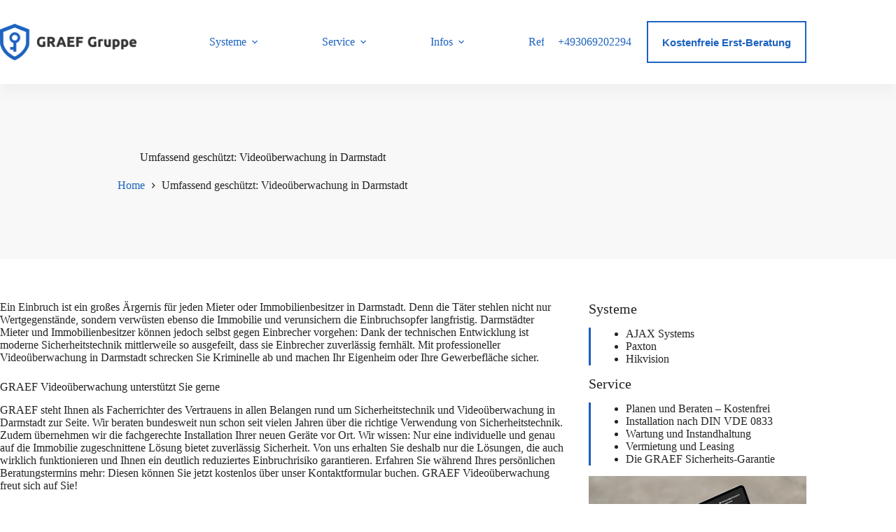

--- FILE ---
content_type: text/html; charset=UTF-8
request_url: https://xn--videoberwachung-berlin-wlc.de/videoueberwachung-darmstadt/
body_size: 14895
content:
<!doctype html><html lang="de" prefix="og: https://ogp.me/ns#"><head><meta name="google-site-verification" content="_Xmey7KgaPOgYgHubKLYJiaNM_N49ww_P5HNZP4SEAA" /><meta charset="UTF-8"><link rel="preconnect" href="https://fonts.gstatic.com/" crossorigin /><meta name="viewport" content="width=device-width, initial-scale=1, maximum-scale=5, viewport-fit=cover"><div itemscope itemtype="https://schema.org/WebSite"><meta itemprop="url" content="https://xn--videoberwachung-berlin-wlc.de/"/><meta itemprop="name" content="GRAEF Gruppe Videoüberwachung"/><meta itemprop="alternateName" content="GRAEF Videoüberwachung"/></div><link rel="icon" type="image/x-icon" href="/wp-content/uploads/2024/05/favicon.ico"><link rel="shortcut icon" href="/wp-content/uploads/2024/05/favicon.ico" type="image/x-icon"/><link rel="profile" href="https://gmpg.org/xfn/11"><title>Videoüberwachung in Darmstadt</title><meta name="description" content="Vertrauen Sie auf Videoüberwachung in Darmstadt und Ihre Immobilie ist zuverlässig vor Einbrechern geschützt. Mehr Infos gibt’s bei GRAEF!"/><meta name="robots" content="follow, index, max-snippet:-1, max-video-preview:-1, max-image-preview:large"/><link rel="canonical" href="https://xn--videoberwachung-berlin-wlc.de/videoueberwachung-darmstadt/" /><meta property="og:locale" content="de_DE" /><meta property="og:type" content="article" /><meta property="og:title" content="Videoüberwachung in Darmstadt" /><meta property="og:description" content="Vertrauen Sie auf Videoüberwachung in Darmstadt und Ihre Immobilie ist zuverlässig vor Einbrechern geschützt. Mehr Infos gibt’s bei GRAEF!" /><meta property="og:url" content="https://xn--videoberwachung-berlin-wlc.de/videoueberwachung-darmstadt/" /><meta property="og:site_name" content="GRAEF Gruppe | Videoüberwachung Überwachungstechnik Berlin" /><meta property="article:publisher" content="https://www.facebook.com/graefgruppe" /><meta property="og:updated_time" content="2023-12-06T15:01:59+01:00" /><meta property="article:published_time" content="2017-03-15T13:15:31+01:00" /><meta property="article:modified_time" content="2023-12-06T15:01:59+01:00" /><meta name="twitter:card" content="summary_large_image" /><meta name="twitter:title" content="Videoüberwachung in Darmstadt" /><meta name="twitter:description" content="Vertrauen Sie auf Videoüberwachung in Darmstadt und Ihre Immobilie ist zuverlässig vor Einbrechern geschützt. Mehr Infos gibt’s bei GRAEF!" /><meta name="twitter:label1" content="Lesedauer" /><meta name="twitter:data1" content="Weniger als eine Minute" /> <script type="application/ld+json" class="rank-math-schema">{"@context":"https://schema.org","@graph":[{"@type":"Place","@id":"https://xn--videoberwachung-berlin-wlc.de/#place","address":{"@type":"PostalAddress","streetAddress":"Kochhannstr 17","addressLocality":"Berlin","addressRegion":"Berlin","postalCode":"10249"}},{"@type":"Organization","@id":"https://xn--videoberwachung-berlin-wlc.de/#organization","name":"GRAEF Gruppe | Video\u00fcberwachung \u00dcberwachungstechnik Berlin Brandenburg","url":"https://xn--videoberwachung-berlin-wlc.de","sameAs":["https://www.facebook.com/graefgruppe","https://www.linkedin.com/company/graef-gruppe","https://www.youtube.com/c/GRAEFGruppe"],"email":"vertrieb@graef-gruppe.de","address":{"@type":"PostalAddress","streetAddress":"Kochhannstr 17","addressLocality":"Berlin","addressRegion":"Berlin","postalCode":"10249"},"logo":{"@type":"ImageObject","@id":"https://xn--videoberwachung-berlin-wlc.de/#logo","url":"https://xn--videoberwachung-berlin-wlc.de/wp-content/uploads/2023/12/logo_h_light-2.webp","contentUrl":"https://xn--videoberwachung-berlin-wlc.de/wp-content/uploads/2023/12/logo_h_light-2.webp","caption":"GRAEF Gruppe | Video\u00fcberwachung \u00dcberwachungstechnik Berlin","inLanguage":"de","width":"225","height":"60"},"location":{"@id":"https://xn--videoberwachung-berlin-wlc.de/#place"}},{"@type":"WebSite","@id":"https://xn--videoberwachung-berlin-wlc.de/#website","url":"https://xn--videoberwachung-berlin-wlc.de","name":"GRAEF Gruppe | Video\u00fcberwachung \u00dcberwachungstechnik Berlin","publisher":{"@id":"https://xn--videoberwachung-berlin-wlc.de/#organization"},"inLanguage":"de"},{"@type":"BreadcrumbList","@id":"https://xn--videoberwachung-berlin-wlc.de/videoueberwachung-darmstadt/#breadcrumb","itemListElement":[{"@type":"ListItem","position":"1","item":{"@id":"https://xn--videoberwachung-berlin-wlc.de","name":"Home"}},{"@type":"ListItem","position":"2","item":{"@id":"https://xn--videoberwachung-berlin-wlc.de/videoueberwachung-darmstadt/","name":"Umfassend gesch\u00fctzt: Video\u00fcberwachung in Darmstadt"}}]},{"@type":"WebPage","@id":"https://xn--videoberwachung-berlin-wlc.de/videoueberwachung-darmstadt/#webpage","url":"https://xn--videoberwachung-berlin-wlc.de/videoueberwachung-darmstadt/","name":"Video\u00fcberwachung in Darmstadt","datePublished":"2017-03-15T13:15:31+01:00","dateModified":"2023-12-06T15:01:59+01:00","isPartOf":{"@id":"https://xn--videoberwachung-berlin-wlc.de/#website"},"inLanguage":"de","breadcrumb":{"@id":"https://xn--videoberwachung-berlin-wlc.de/videoueberwachung-darmstadt/#breadcrumb"}},{"@type":"Person","@id":"https://xn--videoberwachung-berlin-wlc.de/author/petergraef/","name":"Peter Gr\u00e4f","url":"https://xn--videoberwachung-berlin-wlc.de/author/petergraef/","image":{"@type":"ImageObject","@id":"https://secure.gravatar.com/avatar/d015f965866d8c4967c7c72f89da67e430ca5a2a82c47a9614e67b9f7e9f1368?s=96&amp;d=mm&amp;r=g","url":"https://secure.gravatar.com/avatar/d015f965866d8c4967c7c72f89da67e430ca5a2a82c47a9614e67b9f7e9f1368?s=96&amp;d=mm&amp;r=g","caption":"Peter Gr\u00e4f","inLanguage":"de"},"sameAs":["http://graef.consulting"],"worksFor":{"@id":"https://xn--videoberwachung-berlin-wlc.de/#organization"}},{"@type":"Article","headline":"Video\u00fcberwachung in Darmstadt","keywords":"Video\u00fcberwachung Darmstadt","datePublished":"2017-03-15T13:15:31+01:00","dateModified":"2023-12-06T15:01:59+01:00","author":{"@id":"https://xn--videoberwachung-berlin-wlc.de/author/petergraef/","name":"Peter Gr\u00e4f"},"publisher":{"@id":"https://xn--videoberwachung-berlin-wlc.de/#organization"},"description":"Vertrauen Sie auf Video\u00fcberwachung in Darmstadt und Ihre Immobilie ist zuverl\u00e4ssig vor Einbrechern gesch\u00fctzt. Mehr Infos gibt\u2019s bei GRAEF!","name":"Video\u00fcberwachung in Darmstadt","@id":"https://xn--videoberwachung-berlin-wlc.de/videoueberwachung-darmstadt/#richSnippet","isPartOf":{"@id":"https://xn--videoberwachung-berlin-wlc.de/videoueberwachung-darmstadt/#webpage"},"inLanguage":"de","mainEntityOfPage":{"@id":"https://xn--videoberwachung-berlin-wlc.de/videoueberwachung-darmstadt/#webpage"}}]}</script> <link rel='dns-prefetch' href='//www.googletagmanager.com' /><link rel='dns-prefetch' href='//fonts.googleapis.com' /><link rel="alternate" type="application/rss+xml" title="GRAEF | Videoüberwachung Überwachungstechnik Berlin Brandenburg &raquo; Feed" href="https://xn--videoberwachung-berlin-wlc.de/feed/" /><link rel="alternate" type="application/rss+xml" title="GRAEF | Videoüberwachung Überwachungstechnik Berlin Brandenburg &raquo; Kommentar-Feed" href="https://xn--videoberwachung-berlin-wlc.de/comments/feed/" /> <script type="litespeed/javascript">WebFontConfig={google:{families:["Mulish:wght@400;500;600;700;900&display=swap"]}};if(typeof WebFont==="object"&&typeof WebFont.load==="function"){WebFont.load(WebFontConfig)}</script><script data-optimized="1" type="litespeed/javascript" data-src="https://xn--videoberwachung-berlin-wlc.de/wp-content/plugins/litespeed-cache/assets/js/webfontloader.min.js"></script><link data-optimized="2" rel="stylesheet" href="https://xn--videoberwachung-berlin-wlc.de/wp-content/litespeed/css/dd21ccd65f4d0bedf65f8bb7c04c0f5c.css?ver=d216a" /> <script type="litespeed/javascript" data-src="https://www.googletagmanager.com/gtag/js?id=G-WNRW9V44VZ"></script> <script type="litespeed/javascript">window.dataLayer=window.dataLayer||[];function gtag(){dataLayer.push(arguments)}
gtag('js',new Date());gtag('config','G-WNRW9V44VZ')</script>  <script src="https://xn--videoberwachung-berlin-wlc.de/wp-includes/js/jquery/jquery.min.js?ver=3.7.1" id="jquery-core-js"></script> 
 <script type="litespeed/javascript" data-src="https://www.googletagmanager.com/gtag/js?id=GT-MKBWS8J" id="google_gtagjs-js"></script> <script id="google_gtagjs-js-after" type="litespeed/javascript">window.dataLayer=window.dataLayer||[];function gtag(){dataLayer.push(arguments)}
gtag("set","linker",{"domains":["xn--videoberwachung-berlin-wlc.de"]});gtag("js",new Date());gtag("set","developer_id.dZTNiMT",!0);gtag("config","GT-MKBWS8J")</script> <link rel="https://api.w.org/" href="https://xn--videoberwachung-berlin-wlc.de/wp-json/" /><link rel="alternate" title="JSON" type="application/json" href="https://xn--videoberwachung-berlin-wlc.de/wp-json/wp/v2/pages/1089" /><link rel="EditURI" type="application/rsd+xml" title="RSD" href="https://xn--videoberwachung-berlin-wlc.de/xmlrpc.php?rsd" /><meta name="generator" content="WordPress 6.8.3" /><link rel='shortlink' href='https://xn--videoberwachung-berlin-wlc.de/?p=1089' /><link rel="alternate" title="oEmbed (JSON)" type="application/json+oembed" href="https://xn--videoberwachung-berlin-wlc.de/wp-json/oembed/1.0/embed?url=https%3A%2F%2Fxn--videoberwachung-berlin-wlc.de%2Fvideoueberwachung-darmstadt%2F" /><link rel="alternate" title="oEmbed (XML)" type="text/xml+oembed" href="https://xn--videoberwachung-berlin-wlc.de/wp-json/oembed/1.0/embed?url=https%3A%2F%2Fxn--videoberwachung-berlin-wlc.de%2Fvideoueberwachung-darmstadt%2F&#038;format=xml" /><meta name="generator" content="Site Kit by Google 1.170.0" /><link rel="shortcut icon" href="https://xn--videoberwachung-berlin-wlc.de/wp-content/themes/blocksy/favicon.ico" /><noscript><link rel='stylesheet' href='https://xn--videoberwachung-berlin-wlc.de/wp-content/themes/blocksy/static/bundle/no-scripts.min.css' type='text/css'></noscript><meta name="generator" content="Elementor 3.33.6; features: e_font_icon_svg, additional_custom_breakpoints; settings: css_print_method-external, google_font-enabled, font_display-auto"> <script id="google_gtagjs" type="litespeed/javascript" data-src="https://www.googletagmanager.com/gtag/js?id=G-47HQ29ETK7"></script> <script id="google_gtagjs-inline" type="litespeed/javascript">window.dataLayer=window.dataLayer||[];function gtag(){dataLayer.push(arguments)}gtag('js',new Date());gtag('config','G-47HQ29ETK7',{})</script> <link rel="icon" href="https://xn--videoberwachung-berlin-wlc.de/wp-content/uploads/2024/04/cropped-graef-key-2-32x32.png" sizes="32x32" /><link rel="icon" href="https://xn--videoberwachung-berlin-wlc.de/wp-content/uploads/2024/04/cropped-graef-key-2-192x192.png" sizes="192x192" /><link rel="apple-touch-icon" href="https://xn--videoberwachung-berlin-wlc.de/wp-content/uploads/2024/04/cropped-graef-key-2-180x180.png" /><meta name="msapplication-TileImage" content="https://xn--videoberwachung-berlin-wlc.de/wp-content/uploads/2024/04/cropped-graef-key-2-270x270.png" /> <script type="application/ld+json">{
      "@context" : "https://schema.org",
      "@type" : "WebSite",
      "name" : "GRAEF Gruppe Videoüberwachung",
      "url" : "https://xn--videoberwachung-berlin-wlc.de/",
	  "alternateName": ["GRAEF Videoüberwachung"]
    }</script> </head><body class="wp-singular page-template-default page page-id-1089 wp-custom-logo wp-embed-responsive wp-theme-blocksy wp-child-theme-blocksy-child elementor-default elementor-kit-1806 ct-elementor-default-template" data-link="type-2" data-prefix="single_page" data-header="type-1:sticky" data-footer="type-1" itemscope="itemscope" itemtype="https://schema.org/WebPage"><a class="skip-link show-on-focus" href="#main">
</a><a class="skip-link screen-reader-text" href="#main">Zum Inhalt springen</a><div class="ct-drawer-canvas" data-location="start"><div id="offcanvas" class="ct-panel ct-header" data-behaviour="modal" role="dialog" aria-label="Offcanvas-Modal" inert=""><div class="ct-panel-actions">
<button class="ct-toggle-close" data-type="type-1" aria-label="Menü schließen">
<svg class="ct-icon" width="12" height="12" viewBox="0 0 15 15"><path d="M1 15a1 1 0 01-.71-.29 1 1 0 010-1.41l5.8-5.8-5.8-5.8A1 1 0 011.7.29l5.8 5.8 5.8-5.8a1 1 0 011.41 1.41l-5.8 5.8 5.8 5.8a1 1 0 01-1.41 1.41l-5.8-5.8-5.8 5.8A1 1 0 011 15z"/></svg>
</button></div><div class="ct-panel-content" data-device="desktop"><div class="ct-panel-content-inner"></div></div><div class="ct-panel-content" data-device="mobile"><div class="ct-panel-content-inner">
<a href="https://xn--videoberwachung-berlin-wlc.de/" class="site-logo-container" data-id="offcanvas-logo" rel="home" itemprop="url">
<img data-lazyloaded="1" src="[data-uri]" fetchpriority="high" width="2311" height="1501" data-src="https://xn--videoberwachung-berlin-wlc.de/wp-content/uploads/2023/12/logo_v_light-2.png" class="default-logo" alt="GRAEF | Videoüberwachung Überwachungstechnik Berlin Brandenburg" decoding="async" data-srcset="https://xn--videoberwachung-berlin-wlc.de/wp-content/uploads/2023/12/logo_v_light-2.png 2311w, https://xn--videoberwachung-berlin-wlc.de/wp-content/uploads/2023/12/logo_v_light-2-300x195.png 300w, https://xn--videoberwachung-berlin-wlc.de/wp-content/uploads/2023/12/logo_v_light-2-1024x665.png 1024w, https://xn--videoberwachung-berlin-wlc.de/wp-content/uploads/2023/12/logo_v_light-2-768x499.png 768w, https://xn--videoberwachung-berlin-wlc.de/wp-content/uploads/2023/12/logo_v_light-2-1536x998.png 1536w, https://xn--videoberwachung-berlin-wlc.de/wp-content/uploads/2023/12/logo_v_light-2-2048x1330.png 2048w" data-sizes="(max-width: 2311px) 100vw, 2311px" /><noscript><img fetchpriority="high" width="2311" height="1501" src="https://xn--videoberwachung-berlin-wlc.de/wp-content/uploads/2023/12/logo_v_light-2.png" class="default-logo" alt="GRAEF | Videoüberwachung Überwachungstechnik Berlin Brandenburg" decoding="async" srcset="https://xn--videoberwachung-berlin-wlc.de/wp-content/uploads/2023/12/logo_v_light-2.png 2311w, https://xn--videoberwachung-berlin-wlc.de/wp-content/uploads/2023/12/logo_v_light-2-300x195.png 300w, https://xn--videoberwachung-berlin-wlc.de/wp-content/uploads/2023/12/logo_v_light-2-1024x665.png 1024w, https://xn--videoberwachung-berlin-wlc.de/wp-content/uploads/2023/12/logo_v_light-2-768x499.png 768w, https://xn--videoberwachung-berlin-wlc.de/wp-content/uploads/2023/12/logo_v_light-2-1536x998.png 1536w, https://xn--videoberwachung-berlin-wlc.de/wp-content/uploads/2023/12/logo_v_light-2-2048x1330.png 2048w" sizes="(max-width: 2311px) 100vw, 2311px" /></noscript>	</a><nav
class="mobile-menu menu-container has-submenu"
data-id="mobile-menu" data-interaction="click" data-toggle-type="type-1" data-submenu-dots="yes"	aria-label="Main Menu"><ul id="menu-main-menu-1" class=""><li class="menu-item menu-item-type-custom menu-item-object-custom menu-item-has-children menu-item-2366"><span class="ct-sub-menu-parent"><a href="/" class="ct-menu-link">Systeme</a><button class="ct-toggle-dropdown-mobile" aria-label="Dropdown-Menü erweitern" aria-haspopup="true" aria-expanded="false"><svg class="ct-icon toggle-icon-1" width="15" height="15" viewBox="0 0 15 15" aria-hidden="true"><path d="M3.9,5.1l3.6,3.6l3.6-3.6l1.4,0.7l-5,5l-5-5L3.9,5.1z"/></svg></button></span><ul class="sub-menu"><li class="menu-item menu-item-type-post_type menu-item-object-page menu-item-2367"><a href="https://xn--videoberwachung-berlin-wlc.de/ajax-videoueberwachung-berlin/" class="ct-menu-link">AJAX Systeme</a></li><li class="menu-item menu-item-type-post_type menu-item-object-page menu-item-2368"><a href="https://xn--videoberwachung-berlin-wlc.de/paxton-access-videoueberwachung/" class="ct-menu-link">Paxton</a></li><li class="menu-item menu-item-type-post_type menu-item-object-page menu-item-2369"><a href="https://xn--videoberwachung-berlin-wlc.de/hikvision-videoueberwachung/" class="ct-menu-link">Hikvision</a></li></ul></li><li class="menu-item menu-item-type-custom menu-item-object-custom menu-item-has-children menu-item-980"><span class="ct-sub-menu-parent"><a href="#" class="ct-menu-link">Service</a><button class="ct-toggle-dropdown-mobile" aria-label="Dropdown-Menü erweitern" aria-haspopup="true" aria-expanded="false"><svg class="ct-icon toggle-icon-1" width="15" height="15" viewBox="0 0 15 15" aria-hidden="true"><path d="M3.9,5.1l3.6,3.6l3.6-3.6l1.4,0.7l-5,5l-5-5L3.9,5.1z"/></svg></button></span><ul class="sub-menu"><li class="menu-item menu-item-type-post_type menu-item-object-page menu-item-2228"><a href="https://xn--videoberwachung-berlin-wlc.de/kostenlose-planung-und-beratung/" class="ct-menu-link">Planen und Beraten &#8211; Kostenfrei</a></li><li class="menu-item menu-item-type-post_type menu-item-object-page menu-item-2227"><a href="https://xn--videoberwachung-berlin-wlc.de/professionelle-videoueberwachung-nach-din-vde-0833/" class="ct-menu-link">Installation nach DIN VDE 0833</a></li><li class="menu-item menu-item-type-post_type menu-item-object-page menu-item-2365"><a href="https://xn--videoberwachung-berlin-wlc.de/service-und-instandhaltung-wartung/" class="ct-menu-link">Wartung und Instandhaltung</a></li><li class="menu-item menu-item-type-post_type menu-item-object-page menu-item-2226"><a href="https://xn--videoberwachung-berlin-wlc.de/videoueberwachung-mieten-oder-leasen/" class="ct-menu-link">Vermietung und Leasing</a></li><li class="menu-item menu-item-type-post_type menu-item-object-page menu-item-451"><a href="https://xn--videoberwachung-berlin-wlc.de/graef-sicherheits-garantie/" class="ct-menu-link">Die GRAEF Sicherheits-Garantie</a></li></ul></li><li class="menu-item menu-item-type-custom menu-item-object-custom menu-item-has-children menu-item-1893"><span class="ct-sub-menu-parent"><a href="#" class="ct-menu-link">Infos</a><button class="ct-toggle-dropdown-mobile" aria-label="Dropdown-Menü erweitern" aria-haspopup="true" aria-expanded="false"><svg class="ct-icon toggle-icon-1" width="15" height="15" viewBox="0 0 15 15" aria-hidden="true"><path d="M3.9,5.1l3.6,3.6l3.6-3.6l1.4,0.7l-5,5l-5-5L3.9,5.1z"/></svg></button></span><ul class="sub-menu"><li class="menu-item menu-item-type-post_type menu-item-object-page menu-item-637"><a href="https://xn--videoberwachung-berlin-wlc.de/videoueberwachung-berlin-brandenburg/" class="ct-menu-link">Vorteile einer Videoüberwachung in Berlin?</a></li><li class="menu-item menu-item-type-post_type menu-item-object-page menu-item-700"><a href="https://xn--videoberwachung-berlin-wlc.de/bosch-abus-axis-mobotix-kamera/" class="ct-menu-link">Welche Produkte setzen wir ein?</a></li><li class="menu-item menu-item-type-post_type menu-item-object-page menu-item-647"><a href="https://xn--videoberwachung-berlin-wlc.de/anwendungsbeispiele/" class="ct-menu-link">Anwendungsbeispiele</a></li><li class="menu-item menu-item-type-post_type menu-item-object-page menu-item-984"><a href="https://xn--videoberwachung-berlin-wlc.de/waermebildueberwachungkamera-waermebildkamera/" class="ct-menu-link">Wärmebildüberwachungkamera – Wärmebildkamera</a></li><li class="menu-item menu-item-type-post_type menu-item-object-page menu-item-751"><a href="https://xn--videoberwachung-berlin-wlc.de/intelligente-videoanalyse/" class="ct-menu-link">Intelligente Videoanalyse &#8211; Motion Tracking</a></li><li class="menu-item menu-item-type-post_type menu-item-object-page menu-item-756"><a href="https://xn--videoberwachung-berlin-wlc.de/videobildaufschaltung-und-fernueberwachung/" class="ct-menu-link">Videobildaufschaltung und Fernüberwachung</a></li><li class="menu-item menu-item-type-custom menu-item-object-custom menu-item-747"><a href="http://graef-alarmanlagen-berlin.de/" class="ct-menu-link">Funk- und Draht-Alarmanlagen</a></li></ul></li><li class="menu-item menu-item-type-post_type menu-item-object-page menu-item-448"><a href="https://xn--videoberwachung-berlin-wlc.de/referenzen/" class="ct-menu-link">Referenzen</a></li><li class="menu-item menu-item-type-post_type menu-item-object-page menu-item-1787"><a href="https://xn--videoberwachung-berlin-wlc.de/blog/" class="ct-menu-link">Blog</a></li></ul></nav><div
class="ct-header-text "
data-id="text"><div class="entry-content is-layout-flow"><p><a class="header-phone" href="tel:+493069202294">+493069202294</a></p></div></div><div
class="ct-header-cta"
data-id="button">
<a
href="/anfrage/"
class="ct-button-ghost"
data-size="default" aria-label="Kostenfreie Erst-Beratung">
Kostenfreie Erst-Beratung	</a></div><div
class="ct-header-socials "
data-id="socials"><div class="ct-social-box" data-color="custom" data-icon-size="custom" data-icons-type="simple" >
<a href="https://www.facebook.com/graefgruppe" data-network="facebook" aria-label="Facebook">
<span class="ct-icon-container">
<svg
width="20px"
height="20px"
viewBox="0 0 20 20"
aria-hidden="true">
<path d="M20,10.1c0-5.5-4.5-10-10-10S0,4.5,0,10.1c0,5,3.7,9.1,8.4,9.9v-7H5.9v-2.9h2.5V7.9C8.4,5.4,9.9,4,12.2,4c1.1,0,2.2,0.2,2.2,0.2v2.5h-1.3c-1.2,0-1.6,0.8-1.6,1.6v1.9h2.8L13.9,13h-2.3v7C16.3,19.2,20,15.1,20,10.1z"/>
</svg>
</span>				</a>
<a href="https://www.linkedin.com/company/graef-gruppe" data-network="linkedin" aria-label="LinkedIn">
<span class="ct-icon-container">
<svg
width="20px"
height="20px"
viewBox="0 0 20 20"
aria-hidden="true">
<path d="M18.6,0H1.4C0.6,0,0,0.6,0,1.4v17.1C0,19.4,0.6,20,1.4,20h17.1c0.8,0,1.4-0.6,1.4-1.4V1.4C20,0.6,19.4,0,18.6,0z M6,17.1h-3V7.6h3L6,17.1L6,17.1zM4.6,6.3c-1,0-1.7-0.8-1.7-1.7s0.8-1.7,1.7-1.7c0.9,0,1.7,0.8,1.7,1.7C6.3,5.5,5.5,6.3,4.6,6.3z M17.2,17.1h-3v-4.6c0-1.1,0-2.5-1.5-2.5c-1.5,0-1.8,1.2-1.8,2.5v4.7h-3V7.6h2.8v1.3h0c0.4-0.8,1.4-1.5,2.8-1.5c3,0,3.6,2,3.6,4.5V17.1z"/>
</svg>
</span>				</a>
<a href="https://www.youtube.com/c/GRAEFGruppe" data-network="youtube" aria-label="YouTube">
<span class="ct-icon-container">
<svg
width="20"
height="20"
viewbox="0 0 20 20"
aria-hidden="true">
<path d="M15,0H5C2.2,0,0,2.2,0,5v10c0,2.8,2.2,5,5,5h10c2.8,0,5-2.2,5-5V5C20,2.2,17.8,0,15,0z M14.5,10.9l-6.8,3.8c-0.1,0.1-0.3,0.1-0.5,0.1c-0.5,0-1-0.4-1-1l0,0V6.2c0-0.5,0.4-1,1-1c0.2,0,0.3,0,0.5,0.1l6.8,3.8c0.5,0.3,0.7,0.8,0.4,1.3C14.8,10.6,14.6,10.8,14.5,10.9z"/>
</svg>
</span>				</a></div></div></div></div></div></div><div id="main-container"><header id="header" class="ct-header" data-id="type-1" itemscope="" itemtype="https://schema.org/WPHeader"><div data-device="desktop"><div class="ct-sticky-container"><div data-sticky="slide"><div data-row="middle" data-column-set="2"><div class="ct-container"><div data-column="start" data-placements="1"><div data-items="primary"><div	class="site-branding"
data-id="logo"		itemscope="itemscope" itemtype="https://schema.org/Organization"><a href="https://xn--videoberwachung-berlin-wlc.de/" class="site-logo-container" rel="home" itemprop="url" ><img data-lazyloaded="1" src="[data-uri]" width="512" height="512" data-src="https://xn--videoberwachung-berlin-wlc.de/wp-content/uploads/2023/12/cropped-android-chrome-512x512-1.png" class="sticky-logo" alt="GRAEF | Videoüberwachung Überwachungstechnik Berlin Brandenburg" decoding="async" data-srcset="https://xn--videoberwachung-berlin-wlc.de/wp-content/uploads/2023/12/cropped-android-chrome-512x512-1.png 512w, https://xn--videoberwachung-berlin-wlc.de/wp-content/uploads/2023/12/cropped-android-chrome-512x512-1-300x300.png 300w, https://xn--videoberwachung-berlin-wlc.de/wp-content/uploads/2023/12/cropped-android-chrome-512x512-1-150x150.png 150w, https://xn--videoberwachung-berlin-wlc.de/wp-content/uploads/2023/12/cropped-android-chrome-512x512-1-270x270.png 270w, https://xn--videoberwachung-berlin-wlc.de/wp-content/uploads/2023/12/cropped-android-chrome-512x512-1-192x192.png 192w, https://xn--videoberwachung-berlin-wlc.de/wp-content/uploads/2023/12/cropped-android-chrome-512x512-1-180x180.png 180w, https://xn--videoberwachung-berlin-wlc.de/wp-content/uploads/2023/12/cropped-android-chrome-512x512-1-32x32.png 32w" data-sizes="(max-width: 512px) 100vw, 512px" /><noscript><img width="512" height="512" src="https://xn--videoberwachung-berlin-wlc.de/wp-content/uploads/2023/12/cropped-android-chrome-512x512-1.png" class="sticky-logo" alt="GRAEF | Videoüberwachung Überwachungstechnik Berlin Brandenburg" decoding="async" srcset="https://xn--videoberwachung-berlin-wlc.de/wp-content/uploads/2023/12/cropped-android-chrome-512x512-1.png 512w, https://xn--videoberwachung-berlin-wlc.de/wp-content/uploads/2023/12/cropped-android-chrome-512x512-1-300x300.png 300w, https://xn--videoberwachung-berlin-wlc.de/wp-content/uploads/2023/12/cropped-android-chrome-512x512-1-150x150.png 150w, https://xn--videoberwachung-berlin-wlc.de/wp-content/uploads/2023/12/cropped-android-chrome-512x512-1-270x270.png 270w, https://xn--videoberwachung-berlin-wlc.de/wp-content/uploads/2023/12/cropped-android-chrome-512x512-1-192x192.png 192w, https://xn--videoberwachung-berlin-wlc.de/wp-content/uploads/2023/12/cropped-android-chrome-512x512-1-180x180.png 180w, https://xn--videoberwachung-berlin-wlc.de/wp-content/uploads/2023/12/cropped-android-chrome-512x512-1-32x32.png 32w" sizes="(max-width: 512px) 100vw, 512px" /></noscript><img width="225" height="60" src="https://xn--videoberwachung-berlin-wlc.de/wp-content/uploads/2023/12/logo_h_light-2.webp" class="default-logo" alt="GRAEF | Videoüberwachung Überwachungstechnik Berlin Brandenburg" decoding="async" /></a></div><nav
id="header-menu-1"
class="header-menu-1 menu-container"
data-id="menu" data-interaction="hover"	data-menu="type-3"
data-dropdown="type-1:simple"		data-responsive="no"	itemscope="" itemtype="https://schema.org/SiteNavigationElement"	aria-label="Main Menu"><ul id="menu-main-menu" class="menu"><li id="menu-item-2366" class="menu-item menu-item-type-custom menu-item-object-custom menu-item-has-children menu-item-2366 animated-submenu-block"><a href="/" class="ct-menu-link">Systeme<span class="ct-toggle-dropdown-desktop"><svg class="ct-icon" width="8" height="8" viewBox="0 0 15 15" aria-hidden="true"><path d="M2.1,3.2l5.4,5.4l5.4-5.4L15,4.3l-7.5,7.5L0,4.3L2.1,3.2z"/></svg></span></a><button class="ct-toggle-dropdown-desktop-ghost" aria-label="Dropdown-Menü erweitern" aria-haspopup="true" aria-expanded="false"></button><ul class="sub-menu"><li id="menu-item-2367" class="menu-item menu-item-type-post_type menu-item-object-page menu-item-2367"><a href="https://xn--videoberwachung-berlin-wlc.de/ajax-videoueberwachung-berlin/" class="ct-menu-link">AJAX Systeme</a></li><li id="menu-item-2368" class="menu-item menu-item-type-post_type menu-item-object-page menu-item-2368"><a href="https://xn--videoberwachung-berlin-wlc.de/paxton-access-videoueberwachung/" class="ct-menu-link">Paxton</a></li><li id="menu-item-2369" class="menu-item menu-item-type-post_type menu-item-object-page menu-item-2369"><a href="https://xn--videoberwachung-berlin-wlc.de/hikvision-videoueberwachung/" class="ct-menu-link">Hikvision</a></li></ul></li><li id="menu-item-980" class="menu-item menu-item-type-custom menu-item-object-custom menu-item-has-children menu-item-980 animated-submenu-block"><a href="#" class="ct-menu-link">Service<span class="ct-toggle-dropdown-desktop"><svg class="ct-icon" width="8" height="8" viewBox="0 0 15 15" aria-hidden="true"><path d="M2.1,3.2l5.4,5.4l5.4-5.4L15,4.3l-7.5,7.5L0,4.3L2.1,3.2z"/></svg></span></a><button class="ct-toggle-dropdown-desktop-ghost" aria-label="Dropdown-Menü erweitern" aria-haspopup="true" aria-expanded="false"></button><ul class="sub-menu"><li id="menu-item-2228" class="menu-item menu-item-type-post_type menu-item-object-page menu-item-2228"><a href="https://xn--videoberwachung-berlin-wlc.de/kostenlose-planung-und-beratung/" class="ct-menu-link">Planen und Beraten &#8211; Kostenfrei</a></li><li id="menu-item-2227" class="menu-item menu-item-type-post_type menu-item-object-page menu-item-2227"><a href="https://xn--videoberwachung-berlin-wlc.de/professionelle-videoueberwachung-nach-din-vde-0833/" class="ct-menu-link">Installation nach DIN VDE 0833</a></li><li id="menu-item-2365" class="menu-item menu-item-type-post_type menu-item-object-page menu-item-2365"><a href="https://xn--videoberwachung-berlin-wlc.de/service-und-instandhaltung-wartung/" class="ct-menu-link">Wartung und Instandhaltung</a></li><li id="menu-item-2226" class="menu-item menu-item-type-post_type menu-item-object-page menu-item-2226"><a href="https://xn--videoberwachung-berlin-wlc.de/videoueberwachung-mieten-oder-leasen/" class="ct-menu-link">Vermietung und Leasing</a></li><li id="menu-item-451" class="menu-item menu-item-type-post_type menu-item-object-page menu-item-451"><a href="https://xn--videoberwachung-berlin-wlc.de/graef-sicherheits-garantie/" class="ct-menu-link">Die GRAEF Sicherheits-Garantie</a></li></ul></li><li id="menu-item-1893" class="menu-item menu-item-type-custom menu-item-object-custom menu-item-has-children menu-item-1893 animated-submenu-block"><a href="#" class="ct-menu-link">Infos<span class="ct-toggle-dropdown-desktop"><svg class="ct-icon" width="8" height="8" viewBox="0 0 15 15" aria-hidden="true"><path d="M2.1,3.2l5.4,5.4l5.4-5.4L15,4.3l-7.5,7.5L0,4.3L2.1,3.2z"/></svg></span></a><button class="ct-toggle-dropdown-desktop-ghost" aria-label="Dropdown-Menü erweitern" aria-haspopup="true" aria-expanded="false"></button><ul class="sub-menu"><li id="menu-item-637" class="menu-item menu-item-type-post_type menu-item-object-page menu-item-637"><a href="https://xn--videoberwachung-berlin-wlc.de/videoueberwachung-berlin-brandenburg/" class="ct-menu-link">Vorteile einer Videoüberwachung in Berlin?</a></li><li id="menu-item-700" class="menu-item menu-item-type-post_type menu-item-object-page menu-item-700"><a href="https://xn--videoberwachung-berlin-wlc.de/bosch-abus-axis-mobotix-kamera/" class="ct-menu-link">Welche Produkte setzen wir ein?</a></li><li id="menu-item-647" class="menu-item menu-item-type-post_type menu-item-object-page menu-item-647"><a href="https://xn--videoberwachung-berlin-wlc.de/anwendungsbeispiele/" class="ct-menu-link">Anwendungsbeispiele</a></li><li id="menu-item-984" class="menu-item menu-item-type-post_type menu-item-object-page menu-item-984"><a href="https://xn--videoberwachung-berlin-wlc.de/waermebildueberwachungkamera-waermebildkamera/" class="ct-menu-link">Wärmebildüberwachungkamera – Wärmebildkamera</a></li><li id="menu-item-751" class="menu-item menu-item-type-post_type menu-item-object-page menu-item-751"><a href="https://xn--videoberwachung-berlin-wlc.de/intelligente-videoanalyse/" class="ct-menu-link">Intelligente Videoanalyse &#8211; Motion Tracking</a></li><li id="menu-item-756" class="menu-item menu-item-type-post_type menu-item-object-page menu-item-756"><a href="https://xn--videoberwachung-berlin-wlc.de/videobildaufschaltung-und-fernueberwachung/" class="ct-menu-link">Videobildaufschaltung und Fernüberwachung</a></li><li id="menu-item-747" class="menu-item menu-item-type-custom menu-item-object-custom menu-item-747"><a href="http://graef-alarmanlagen-berlin.de/" class="ct-menu-link">Funk- und Draht-Alarmanlagen</a></li></ul></li><li id="menu-item-448" class="menu-item menu-item-type-post_type menu-item-object-page menu-item-448"><a href="https://xn--videoberwachung-berlin-wlc.de/referenzen/" class="ct-menu-link">Referenzen</a></li><li id="menu-item-1787" class="menu-item menu-item-type-post_type menu-item-object-page menu-item-1787"><a href="https://xn--videoberwachung-berlin-wlc.de/blog/" class="ct-menu-link">Blog</a></li></ul></nav></div></div><div data-column="end" data-placements="1"><div data-items="primary"><div
class="ct-header-text "
data-id="text"><div class="entry-content is-layout-flow"><p><a class="header-phone" href="tel:+493069202294">+493069202294</a></p></div></div><div
class="ct-header-cta"
data-id="button">
<a
href="/anfrage/"
class="ct-button-ghost"
data-size="default" aria-label="Kostenfreie Erst-Beratung">
Kostenfreie Erst-Beratung	</a></div></div></div></div></div></div></div></div><div data-device="mobile"><div class="ct-sticky-container"><div data-sticky="slide"><div data-row="middle" data-column-set="2"><div class="ct-container"><div data-column="start" data-placements="1"><div data-items="primary"><div	class="site-branding"
data-id="logo"		><a href="https://xn--videoberwachung-berlin-wlc.de/" class="site-logo-container" rel="home" itemprop="url" ><img data-lazyloaded="1" src="[data-uri]" width="512" height="512" data-src="https://xn--videoberwachung-berlin-wlc.de/wp-content/uploads/2023/12/cropped-android-chrome-512x512-1.png" class="sticky-logo" alt="GRAEF | Videoüberwachung Überwachungstechnik Berlin Brandenburg" decoding="async" data-srcset="https://xn--videoberwachung-berlin-wlc.de/wp-content/uploads/2023/12/cropped-android-chrome-512x512-1.png 512w, https://xn--videoberwachung-berlin-wlc.de/wp-content/uploads/2023/12/cropped-android-chrome-512x512-1-300x300.png 300w, https://xn--videoberwachung-berlin-wlc.de/wp-content/uploads/2023/12/cropped-android-chrome-512x512-1-150x150.png 150w, https://xn--videoberwachung-berlin-wlc.de/wp-content/uploads/2023/12/cropped-android-chrome-512x512-1-270x270.png 270w, https://xn--videoberwachung-berlin-wlc.de/wp-content/uploads/2023/12/cropped-android-chrome-512x512-1-192x192.png 192w, https://xn--videoberwachung-berlin-wlc.de/wp-content/uploads/2023/12/cropped-android-chrome-512x512-1-180x180.png 180w, https://xn--videoberwachung-berlin-wlc.de/wp-content/uploads/2023/12/cropped-android-chrome-512x512-1-32x32.png 32w" data-sizes="(max-width: 512px) 100vw, 512px" /><noscript><img width="512" height="512" src="https://xn--videoberwachung-berlin-wlc.de/wp-content/uploads/2023/12/cropped-android-chrome-512x512-1.png" class="sticky-logo" alt="GRAEF | Videoüberwachung Überwachungstechnik Berlin Brandenburg" decoding="async" srcset="https://xn--videoberwachung-berlin-wlc.de/wp-content/uploads/2023/12/cropped-android-chrome-512x512-1.png 512w, https://xn--videoberwachung-berlin-wlc.de/wp-content/uploads/2023/12/cropped-android-chrome-512x512-1-300x300.png 300w, https://xn--videoberwachung-berlin-wlc.de/wp-content/uploads/2023/12/cropped-android-chrome-512x512-1-150x150.png 150w, https://xn--videoberwachung-berlin-wlc.de/wp-content/uploads/2023/12/cropped-android-chrome-512x512-1-270x270.png 270w, https://xn--videoberwachung-berlin-wlc.de/wp-content/uploads/2023/12/cropped-android-chrome-512x512-1-192x192.png 192w, https://xn--videoberwachung-berlin-wlc.de/wp-content/uploads/2023/12/cropped-android-chrome-512x512-1-180x180.png 180w, https://xn--videoberwachung-berlin-wlc.de/wp-content/uploads/2023/12/cropped-android-chrome-512x512-1-32x32.png 32w" sizes="(max-width: 512px) 100vw, 512px" /></noscript><img width="225" height="60" src="https://xn--videoberwachung-berlin-wlc.de/wp-content/uploads/2023/12/logo_h_light-2.webp" class="default-logo" alt="GRAEF | Videoüberwachung Überwachungstechnik Berlin Brandenburg" decoding="async" /></a></div></div></div><div data-column="end" data-placements="1"><div data-items="primary">
<button
class="ct-header-trigger ct-toggle "
data-toggle-panel="#offcanvas"
aria-controls="offcanvas"
data-design="simple"
data-label="right"
aria-label="Menü"
data-id="trigger"><span class="ct-label ct-hidden-sm ct-hidden-md ct-hidden-lg" aria-hidden="true">Menü</span><svg class="ct-icon" width="18" height="14" viewBox="0 0 18 14" data-type="type-1" aria-hidden="true">
<rect y="0.00" width="18" height="1.7" rx="1"/>
<rect y="6.15" width="18" height="1.7" rx="1"/>
<rect y="12.3" width="18" height="1.7" rx="1"/>
</svg></button></div></div></div></div></div></div></div></header><main id="main" class="site-main hfeed"><div class="hero-section" data-type="type-2"><header class="entry-header ct-container-narrow"><h1 class="page-title" itemprop="headline">Umfassend geschützt: Videoüberwachung in Darmstadt</h1><nav class="ct-breadcrumbs" data-source="default"  itemscope="" itemtype="https://schema.org/BreadcrumbList"><span class="first-item" itemscope="" itemprop="itemListElement" itemtype="https://schema.org/ListItem"><meta itemprop="position" content="1"><a href="https://xn--videoberwachung-berlin-wlc.de/" itemprop="item"><span itemprop="name">Home</span></a><meta itemprop="url" content="https://xn--videoberwachung-berlin-wlc.de/"/><svg class="ct-separator" fill="currentColor" width="8" height="8" viewBox="0 0 8 8" aria-hidden="true" focusable="false">
<path d="M2,6.9L4.8,4L2,1.1L2.6,0l4,4l-4,4L2,6.9z"/>
</svg></span><span class="last-item" aria-current="page" itemscope="" itemprop="itemListElement" itemtype="https://schema.org/ListItem"><meta itemprop="position" content="2"><span itemprop="name">Umfassend geschützt: Videoüberwachung in Darmstadt</span><meta itemprop="url" content="https://xn--videoberwachung-berlin-wlc.de/videoueberwachung-darmstadt/"/></span></nav></header></div><div
class="ct-container"
data-sidebar="right"				data-vertical-spacing="top:bottom"><article
id="post-1089"
class="post-1089 page type-page status-publish hentry"><div class="entry-content is-layout-flow"><p>Ein Einbruch ist ein großes Ärgernis für jeden Mieter oder Immobilienbesitzer in Darmstadt. Denn die Täter stehlen nicht nur Wertgegenstände, sondern verwüsten ebenso die Immobilie und verunsichern die Einbruchsopfer langfristig. Darmstädter Mieter und Immobilienbesitzer können jedoch selbst gegen Einbrecher vorgehen: Dank der technischen Entwicklung ist moderne Sicherheitstechnik mittlerweile so ausgefeilt, dass sie Einbrecher zuverlässig fernhält. Mit professioneller Videoüberwachung in Darmstadt schrecken Sie Kriminelle ab und machen Ihr Eigenheim oder Ihre Gewerbefläche sicher.</p><h2>GRAEF Videoüberwachung unterstützt Sie gerne</h2><p>GRAEF steht Ihnen als Facherrichter des Vertrauens in allen Belangen rund um Sicherheitstechnik und Videoüberwachung in Darmstadt zur Seite. Wir beraten bundesweit nun schon seit vielen Jahren über die richtige Verwendung von Sicherheitstechnik. Zudem übernehmen wir die fachgerechte Installation Ihrer neuen Geräte vor Ort. Wir wissen: Nur eine individuelle und genau auf die Immobilie zugeschnittene Lösung bietet zuverlässig Sicherheit. Von uns erhalten Sie deshalb nur die Lösungen, die auch wirklich funktionieren und Ihnen ein deutlich reduziertes Einbruchrisiko garantieren. Erfahren Sie während Ihres persönlichen Beratungstermins mehr: Diesen können Sie jetzt kostenlos über unser Kontaktformular buchen. GRAEF Videoüberwachung freut sich auf Sie!</p></div></article><aside class="ct-hidden-sm ct-hidden-md" data-type="type-1" id="sidebar" itemtype="https://schema.org/WPSideBar" itemscope="itemscope"><div class="ct-sidebar" data-sticky="sidebar"><div class="ct-widget is-layout-flow widget_block" id="block-18"><h2 class="wp-block-heading has-medium-font-size" style="margin-top:0;margin-bottom:0">Systeme</h2></div><div class="ct-widget is-layout-flow widget_nav_menu" id="nav_menu-3"><div class="menu-systeme-container"><ul id="menu-systeme" class="widget-menu"><li id="menu-item-2204" class="menu-item menu-item-type-post_type menu-item-object-page menu-item-2204"><a href="https://xn--videoberwachung-berlin-wlc.de/ajax-videoueberwachung-berlin/">AJAX Systems</a></li><li id="menu-item-2205" class="menu-item menu-item-type-post_type menu-item-object-page menu-item-2205"><a href="https://xn--videoberwachung-berlin-wlc.de/paxton-access-videoueberwachung/">Paxton</a></li><li id="menu-item-2206" class="menu-item menu-item-type-post_type menu-item-object-page menu-item-2206"><a href="https://xn--videoberwachung-berlin-wlc.de/hikvision-videoueberwachung/">Hikvision</a></li></ul></div></div><div class="ct-widget is-layout-flow widget_block" id="block-19"><h2 class="wp-block-heading has-medium-font-size" style="margin-top:0;margin-bottom:0">Service</h2></div><div class="ct-widget is-layout-flow widget_nav_menu" id="nav_menu-4"><div class="menu-service-container"><ul id="menu-service" class="widget-menu"><li id="menu-item-2224" class="menu-item menu-item-type-post_type menu-item-object-page menu-item-2224"><a href="https://xn--videoberwachung-berlin-wlc.de/kostenlose-planung-und-beratung/">Planen und Beraten &#8211; Kostenfrei</a></li><li id="menu-item-2223" class="menu-item menu-item-type-post_type menu-item-object-page menu-item-2223"><a href="https://xn--videoberwachung-berlin-wlc.de/professionelle-videoueberwachung-nach-din-vde-0833/">Installation nach DIN VDE 0833</a></li><li id="menu-item-2225" class="menu-item menu-item-type-post_type menu-item-object-page menu-item-2225"><a href="https://xn--videoberwachung-berlin-wlc.de/service-und-instandhaltung-wartung/">Wartung und Instandhaltung</a></li><li id="menu-item-2221" class="menu-item menu-item-type-post_type menu-item-object-page menu-item-2221"><a href="https://xn--videoberwachung-berlin-wlc.de/videoueberwachung-mieten-oder-leasen/">Vermietung und Leasing</a></li><li id="menu-item-2229" class="menu-item menu-item-type-post_type menu-item-object-page menu-item-2229"><a href="https://xn--videoberwachung-berlin-wlc.de/graef-sicherheits-garantie/">Die GRAEF Sicherheits-Garantie</a></li></ul></div></div><div class="ct-widget is-layout-flow widget_block" id="block-8"><div class="wp-block-group has-palette-color-1-background-color has-background is-layout-constrained wp-container-core-group-is-layout-6fb7b161 wp-block-group-is-layout-constrained" style="padding-top:0;padding-right:0;padding-bottom:0;padding-left:0"><figure class="wp-block-image size-full"><img data-lazyloaded="1" src="[data-uri]" decoding="async" data-src="https://graef-alarmanlagen-berlin.de/wp-content/uploads/2023/11/sidebar-shop-1.webp" alt="" class="wp-image-3251"/><noscript><img decoding="async" src="https://graef-alarmanlagen-berlin.de/wp-content/uploads/2023/11/sidebar-shop-1.webp" alt="" class="wp-image-3251"/></noscript></figure><h4 class="wp-block-heading has-palette-color-8-color has-text-color" style="margin-top:0;margin-right:0;margin-bottom:-50px;margin-left:0;padding-top:var(--wp--preset--spacing--50);padding-right:var(--wp--preset--spacing--50);padding-bottom:var(--wp--preset--spacing--50);padding-left:var(--wp--preset--spacing--50);">Entdecken Sie unsere Produkte online!</h4><p class="has-palette-color-5-color has-text-color" style="padding-top:var(--wp--preset--spacing--50);padding-right:var(--wp--preset--spacing--50);padding-bottom:var(--wp--preset--spacing--50);padding-left:var(--wp--preset--spacing--50)">Stöbern Sie in unserem Online-Shop, um unsere Sicherheitslösungen selbstständig zu erkunden. Kein Anruf oder Warten erforderlich.</p><div class="wp-block-buttons is-horizontal is-content-justification-center is-layout-flex wp-container-core-buttons-is-layout-873a769a wp-block-buttons-is-layout-flex" style="margin-top:0;margin-bottom:0"><div class="wp-block-button has-custom-width wp-block-button__width-75"><a class="wp-block-button__link has-palette-color-2-color has-palette-color-8-background-color has-text-color has-background wp-element-button" href="https://shop.graef-gruppe.de/video" style="padding-top:var(--wp--preset--spacing--40);padding-right:var(--wp--preset--spacing--40);padding-bottom:var(--wp--preset--spacing--40);padding-left:var(--wp--preset--spacing--40)" target="_blank" rel="noreferrer noopener">Zum Online-Shop</a></div></div><p style="margin-top:var(--wp--preset--spacing--40);margin-right:var(--wp--preset--spacing--40);margin-bottom:var(--wp--preset--spacing--40);margin-left:var(--wp--preset--spacing--40)">&nbsp;</p></div></div></div></aside></div></main><div class="blue-banner-outer "><div class="blue-banner-wrapper ct-container"><div class="blue-banner-block"><div class="blue-banner-left"><h3>
Brauchen Sie Hilfe bei der Auswahl?</h3><p>
Unsere Experten helfen Ihnen gerne, die perfekte Videoüberwachung für Ihre Anforderungen zu finden. Kontaktieren Sie uns für eine persönliche Beratung oder nutzen Sie unser Formular, um mehr zu erfahren.</p></div><div class="blue-banner-right"><div class="blue-banner-button">
<a href="tel:+493069202294">+493069202294</a></div><div class="white-banner-button">
<a href="/anfrage/">Formular Ausfüllen</a></div></div></div></div></div><footer id="footer" class="ct-footer" data-id="type-1" itemscope="" itemtype="https://schema.org/WPFooter"><div data-row="middle"><div class="ct-container"><div data-column="widget-area-1"><div class="ct-widget is-layout-flow widget_block" id="block-9"><div class="wp-block-group is-layout-flow wp-block-group-is-layout-flow"><figure class="wp-block-image size-full is-resized"><img data-lazyloaded="1" src="[data-uri]" decoding="async" data-src="https://graef-tresore-berlin.de/wp-content/uploads/2023/11/logo_h_light.webp" alt="" class="wp-image-1842"/><noscript><img decoding="async" src="https://graef-tresore-berlin.de/wp-content/uploads/2023/11/logo_h_light.webp" alt="" class="wp-image-1842"/></noscript></figure><p>Die GRAEF Systemtechnik GmbH ist Ihr Spezialist im Bereich Sicherheits Dienstleistungen seit 2007. Wir planen, beraten, installieren und bieten Wartungen für Systeme wie Alarm, Videoüberwachung, Zutrittskontrollsysteme und Brandmeldesysteme. In Berlin, Brandenburg aber auch bundesweit sind wir für Sie im Einsatz.</p></div></div><div class="ct-widget is-layout-flow widget_block" id="block-10"><div class="ct-block-wrapper"><h3 class="wp-block-heading" style="font-size:clamp(14px, 0.875rem + ((1vw - 3.2px) * 0.313), 18px);"></h3><div class="ct-socials-block" style="--background-color:rgba(218, 222, 228, 0.5);--background-hover-color:rgba(218, 222, 228, 0.7);"><div class="ct-social-box" data-color="default" data-icons-type="rounded:solid" >
<a href="https://www.facebook.com/graefgruppe" data-network="facebook" aria-label="Facebook" target="_blank" rel="noopener noreferrer nofollow">
<span class="ct-icon-container">
<svg
width="20px"
height="20px"
viewBox="0 0 20 20"
aria-hidden="true">
<path d="M20,10.1c0-5.5-4.5-10-10-10S0,4.5,0,10.1c0,5,3.7,9.1,8.4,9.9v-7H5.9v-2.9h2.5V7.9C8.4,5.4,9.9,4,12.2,4c1.1,0,2.2,0.2,2.2,0.2v2.5h-1.3c-1.2,0-1.6,0.8-1.6,1.6v1.9h2.8L13.9,13h-2.3v7C16.3,19.2,20,15.1,20,10.1z"/>
</svg>
</span>				</a>
<a href="https://www.linkedin.com/company/graef-gruppe" data-network="linkedin" aria-label="LinkedIn" target="_blank" rel="noopener noreferrer nofollow">
<span class="ct-icon-container">
<svg
width="20px"
height="20px"
viewBox="0 0 20 20"
aria-hidden="true">
<path d="M18.6,0H1.4C0.6,0,0,0.6,0,1.4v17.1C0,19.4,0.6,20,1.4,20h17.1c0.8,0,1.4-0.6,1.4-1.4V1.4C20,0.6,19.4,0,18.6,0z M6,17.1h-3V7.6h3L6,17.1L6,17.1zM4.6,6.3c-1,0-1.7-0.8-1.7-1.7s0.8-1.7,1.7-1.7c0.9,0,1.7,0.8,1.7,1.7C6.3,5.5,5.5,6.3,4.6,6.3z M17.2,17.1h-3v-4.6c0-1.1,0-2.5-1.5-2.5c-1.5,0-1.8,1.2-1.8,2.5v4.7h-3V7.6h2.8v1.3h0c0.4-0.8,1.4-1.5,2.8-1.5c3,0,3.6,2,3.6,4.5V17.1z"/>
</svg>
</span>				</a>
<a href="https://www.youtube.com/c/GRAEFGruppe" data-network="youtube" aria-label="YouTube" target="_blank" rel="noopener noreferrer nofollow">
<span class="ct-icon-container">
<svg
width="20"
height="20"
viewbox="0 0 20 20"
aria-hidden="true">
<path d="M15,0H5C2.2,0,0,2.2,0,5v10c0,2.8,2.2,5,5,5h10c2.8,0,5-2.2,5-5V5C20,2.2,17.8,0,15,0z M14.5,10.9l-6.8,3.8c-0.1,0.1-0.3,0.1-0.5,0.1c-0.5,0-1-0.4-1-1l0,0V6.2c0-0.5,0.4-1,1-1c0.2,0,0.3,0,0.5,0.1l6.8,3.8c0.5,0.3,0.7,0.8,0.4,1.3C14.8,10.6,14.6,10.8,14.5,10.9z"/>
</svg>
</span>				</a></div></div></div></div></div><div data-column="widget-area-2"><div class="ct-widget is-layout-flow widget_block" id="block-11"><h2 class="wp-block-heading" style="font-size:clamp(14px, 0.875rem + ((1vw - 3.2px) * 0.234), 17px);">Unsere Dienstleistungen</h2></div><div class="ct-widget is-layout-flow widget_nav_menu" id="nav_menu-2"><div class="menu-unsere-dienstleistungen-container"><ul id="menu-unsere-dienstleistungen" class="widget-menu"><li id="menu-item-1871" class="menu-item menu-item-type-custom menu-item-object-custom menu-item-1871"><a href="https://shop.graef-gruppe.de/">GRAEF Shop</a></li><li id="menu-item-1430" class="menu-item menu-item-type-custom menu-item-object-custom menu-item-1430"><a href="http://graef-gruppe.de">GRAEF Gruppe</a></li><li id="menu-item-878" class="menu-item menu-item-type-custom menu-item-object-custom menu-item-878"><a href="https://graef-alarmanlagen-berlin.de/">GRAEF Alarmanlagen</a></li><li id="menu-item-879" class="menu-item menu-item-type-custom menu-item-object-custom menu-item-879"><a href="http://graef-tresore-berlin.de/">GRAEF Tresore</a></li><li id="menu-item-880" class="menu-item menu-item-type-custom menu-item-object-custom menu-item-880"><a href="https://graef-zutrittssystem.de/">GRAEF Zutrittssysteme</a></li><li id="menu-item-1872" class="menu-item menu-item-type-custom menu-item-object-custom menu-item-1872"><a href="https://graef-brandmeldesysteme.de/">GRAEF Brandmeldesysteme</a></li><li id="menu-item-1918" class="menu-item menu-item-type-custom menu-item-object-custom menu-item-1918"><a href="https://keysoft.cloud/">KEYSOFT</a></li></ul></div></div><div class="ct-widget is-layout-flow widget_block" id="block-12"><div class="wp-block-group is-layout-flow wp-block-group-is-layout-flow"></div></div></div><div data-column="widget-area-3"><div class="ct-widget is-layout-flow widget_block" id="block-13"><div class="wp-block-group is-layout-flow wp-block-group-is-layout-flow"><h2 class="wp-block-heading" style="font-size:clamp(14px, 0.875rem + ((1vw - 3.2px) * 0.234), 17px);">Unsere Einsatzgebiete</h2><figure class="wp-block-image size-full"><a href="https://graef-tresore-berlin.de/wp-content/uploads/2023/11/Einsatzgebiete_GRAEF.png"><img data-lazyloaded="1" src="[data-uri]" decoding="async" data-src="https://graef-tresore-berlin.de/wp-content/uploads/2023/11/Einsatzgebiete_GRAEF.png" alt="" class="wp-image-1848"/><noscript><img decoding="async" src="https://graef-tresore-berlin.de/wp-content/uploads/2023/11/Einsatzgebiete_GRAEF.png" alt="" class="wp-image-1848"/></noscript></a></figure></div></div></div><div data-column="widget-area-4"><div class="ct-widget is-layout-flow widget_block" id="block-15"><h2 class="wp-block-heading" style="font-size:clamp(14px, 0.875rem + ((1vw - 3.2px) * 0.156), 16px);">Kontaktieren Sie uns</h2></div><div class="ct-widget is-layout-flow widget_block" id="block-16"><div class="wp-block-group is-layout-flow wp-block-group-is-layout-flow"><p>Brauchen Sie Hilfe oder haben Sie eine Frage?</p><p>Phone:&nbsp;<a href="tel:+493069202294">+493069202294</a><br>Email:&nbsp;<a href="/cdn-cgi/l/email-protection#6117041315130804032106130004074c0613141111044f0504" data-type="mailto" data-id="mailto:vertrieb@graef-gruppe.de"><span class="__cf_email__" data-cfemail="c3b5a6b1b7b1aaa6a183a4b1a2a6a5eea4b1b6b3b3a6eda7a6">[email&#160;protected]</span></a></p></div></div></div></div></div><div data-row="bottom"><div class="ct-container"><div data-column="copyright"><div
class="ct-footer-copyright"
data-id="copyright"><p>Copyright © 2026 - GRAEF Videoüberwachung Berlin - ist ein Unternehmen der <a href="http://www.graef-gruppe.de/" target="_blank" rel="noopener">GRAEF Gruppe</a> - <a href="/impressum/">Impressum</a></p></div></div></div></div></footer></div> <script data-cfasync="false" src="/cdn-cgi/scripts/5c5dd728/cloudflare-static/email-decode.min.js"></script><script type="speculationrules">{"prefetch":[{"source":"document","where":{"and":[{"href_matches":"\/*"},{"not":{"href_matches":["\/wp-*.php","\/wp-admin\/*","\/wp-content\/uploads\/*","\/wp-content\/*","\/wp-content\/plugins\/*","\/wp-content\/themes\/blocksy-child\/*","\/wp-content\/themes\/blocksy\/*","\/*\\?(.+)"]}},{"not":{"selector_matches":"a[rel~=\"nofollow\"]"}},{"not":{"selector_matches":".no-prefetch, .no-prefetch a"}}]},"eagerness":"conservative"}]}</script> <div class="ct-drawer-canvas" data-location="end"><div class="ct-drawer-inner">
<a href="#main-container" class="ct-back-to-top ct-hidden-sm"
data-shape="square"
data-alignment="right"
title="Nach oben" aria-label="Nach oben" hidden><svg class="ct-icon" width="15" height="15" viewBox="0 0 20 20"><path d="M10,0L9.4,0.6L0.8,9.1l1.2,1.2l7.1-7.1V20h1.7V3.3l7.1,7.1l1.2-1.2l-8.5-8.5L10,0z"/></svg>	</a></div></div><div style="background-color: #f2f2f2; display: flex; justify-content: center; padding: 0 10px 8px 10px;"><a id="pe_rating" title="Kundenbewertungen &amp; Erfahrungen zu GRAEF Gruppe. Mehr Infos anzeigen." target="_blank" href="https://www.provenexpert.com/graef-gruppe/" class="pe_g pe_b"> <span id="pe_name"> <span>GRAEF Gruppe</span> </span> <span> <span id="pe_stars"> <span class="pe_star_container1"> <svg width="24" height="24" viewBox="0 0 24 24" fill="none" xmlns="http://www.w3.org/2000/svg" aria-hidden="true"> <path d="M14.4639 9.21094L14.5811 9.44824L14.8438 9.48438L20.4023 10.25L16.3672 14.0869L16.1719 14.2725L16.2197 14.5381L17.1973 19.9883L12.2324 17.3809L12 17.2588L11.7676 17.3809L6.80176 19.9883L7.78027 14.5381L7.82812 14.2725L7.63281 14.0869L3.59668 10.25L9.15625 9.48438L9.41895 9.44824L9.53613 9.21094L12 4.22266L14.4639 9.21094Z" fill="#AB9044" stroke="#AB9044"/> </svg> </span> <span class="pe_star_container2"> <svg width="24" height="24" viewBox="0 0 24 24" fill="none" xmlns="http://www.w3.org/2000/svg" aria-hidden="true"> <path d="M14.4639 9.21094L14.5811 9.44824L14.8438 9.48438L20.4023 10.25L16.3672 14.0869L16.1719 14.2725L16.2197 14.5381L17.1973 19.9883L12.2324 17.3809L12 17.2588L11.7676 17.3809L6.80176 19.9883L7.78027 14.5381L7.82812 14.2725L7.63281 14.0869L3.59668 10.25L9.15625 9.48438L9.41895 9.44824L9.53613 9.21094L12 4.22266L14.4639 9.21094Z" fill="#AB9044" stroke="#AB9044"/> </svg> </span> <span class="pe_star_container3"> <svg width="24" height="24" viewBox="0 0 24 24" fill="none" xmlns="http://www.w3.org/2000/svg" aria-hidden="true"> <path d="M14.4639 9.21094L14.5811 9.44824L14.8438 9.48438L20.4023 10.25L16.3672 14.0869L16.1719 14.2725L16.2197 14.5381L17.1973 19.9883L12.2324 17.3809L12 17.2588L11.7676 17.3809L6.80176 19.9883L7.78027 14.5381L7.82812 14.2725L7.63281 14.0869L3.59668 10.25L9.15625 9.48438L9.41895 9.44824L9.53613 9.21094L12 4.22266L14.4639 9.21094Z" fill="#AB9044" stroke="#AB9044"/> </svg> </span> <span class="pe_star_container4"> <svg width="24" height="24" viewBox="0 0 24 24" fill="none" xmlns="http://www.w3.org/2000/svg" aria-hidden="true"> <path d="M14.4639 9.21094L14.5811 9.44824L14.8438 9.48438L20.4023 10.25L16.3672 14.0869L16.1719 14.2725L16.2197 14.5381L17.1973 19.9883L12.2324 17.3809L12 17.2588L11.7676 17.3809L6.80176 19.9883L7.78027 14.5381L7.82812 14.2725L7.63281 14.0869L3.59668 10.25L9.15625 9.48438L9.41895 9.44824L9.53613 9.21094L12 4.22266L14.4639 9.21094Z" fill="#AB9044" stroke="#AB9044"/> </svg> </span> <span class="pe_star_container5"> <svg width="24" height="24" viewBox="0 0 24 24" fill="none" xmlns="http://www.w3.org/2000/svg" aria-hidden="true"> <path d="M14.4639 9.21094L14.5811 9.44824L14.8438 9.48438L20.4023 10.25L16.3672 14.0869L16.1719 14.2725L16.2197 14.5381L17.1973 19.9883L12.2324 17.3809L12 17.2588L11.7676 17.3809L6.80176 19.9883L7.78027 14.5381L7.82812 14.2725L7.63281 14.0869L3.59668 10.25L9.15625 9.48438L9.41895 9.44824L9.53613 9.21094L12 4.22266L14.4639 9.21094Z" fill="#AB9044" stroke="#AB9044"/> </svg> </span> </span> <span class="pe_u" style="color:#726542 !important;"> <span>11164</span> Bewertungen auf ProvenExpert.com </span> </span> </a> <script type="application/ld+json">{ "@context": "https://schema.org/", "@type": "Product", "name": "GRAEF Gruppe", "description": "Distributor f\u00fcr AJAX Systems | Keysoft Cloud | Sicherheitstechnik | IT-Service", "image": "https://images.provenexpert.com/de/54/016e868d8e4d3f293999806091f2/graef-gruppe_full_1649159910.jpg", "aggregateRating": { "@type": "AggregateRating", "reviewCount": 11164, "ratingValue": 4.8, "bestRating": 5, "worstRating": 1 } }</script></div><noscript>
<a href="https://www.provenexpert.com/de-de/graef-gruppe?utm_source=seals&utm_campaign=proseal&utm_medium=profile&utm_content=cb2395c3-1976-4def-8e46-02c7db008277" target="_blank" title="Kundenbewertungen & Erfahrungen zu GRAEF Gruppe. " class="pe-pro-seal-more-infos" >Mehr Infos</a>
</noscript> <script data-no-optimize="1">window.lazyLoadOptions=Object.assign({},{threshold:300},window.lazyLoadOptions||{});!function(t,e){"object"==typeof exports&&"undefined"!=typeof module?module.exports=e():"function"==typeof define&&define.amd?define(e):(t="undefined"!=typeof globalThis?globalThis:t||self).LazyLoad=e()}(this,function(){"use strict";function e(){return(e=Object.assign||function(t){for(var e=1;e<arguments.length;e++){var n,a=arguments[e];for(n in a)Object.prototype.hasOwnProperty.call(a,n)&&(t[n]=a[n])}return t}).apply(this,arguments)}function o(t){return e({},at,t)}function l(t,e){return t.getAttribute(gt+e)}function c(t){return l(t,vt)}function s(t,e){return function(t,e,n){e=gt+e;null!==n?t.setAttribute(e,n):t.removeAttribute(e)}(t,vt,e)}function i(t){return s(t,null),0}function r(t){return null===c(t)}function u(t){return c(t)===_t}function d(t,e,n,a){t&&(void 0===a?void 0===n?t(e):t(e,n):t(e,n,a))}function f(t,e){et?t.classList.add(e):t.className+=(t.className?" ":"")+e}function _(t,e){et?t.classList.remove(e):t.className=t.className.replace(new RegExp("(^|\\s+)"+e+"(\\s+|$)")," ").replace(/^\s+/,"").replace(/\s+$/,"")}function g(t){return t.llTempImage}function v(t,e){!e||(e=e._observer)&&e.unobserve(t)}function b(t,e){t&&(t.loadingCount+=e)}function p(t,e){t&&(t.toLoadCount=e)}function n(t){for(var e,n=[],a=0;e=t.children[a];a+=1)"SOURCE"===e.tagName&&n.push(e);return n}function h(t,e){(t=t.parentNode)&&"PICTURE"===t.tagName&&n(t).forEach(e)}function a(t,e){n(t).forEach(e)}function m(t){return!!t[lt]}function E(t){return t[lt]}function I(t){return delete t[lt]}function y(e,t){var n;m(e)||(n={},t.forEach(function(t){n[t]=e.getAttribute(t)}),e[lt]=n)}function L(a,t){var o;m(a)&&(o=E(a),t.forEach(function(t){var e,n;e=a,(t=o[n=t])?e.setAttribute(n,t):e.removeAttribute(n)}))}function k(t,e,n){f(t,e.class_loading),s(t,st),n&&(b(n,1),d(e.callback_loading,t,n))}function A(t,e,n){n&&t.setAttribute(e,n)}function O(t,e){A(t,rt,l(t,e.data_sizes)),A(t,it,l(t,e.data_srcset)),A(t,ot,l(t,e.data_src))}function w(t,e,n){var a=l(t,e.data_bg_multi),o=l(t,e.data_bg_multi_hidpi);(a=nt&&o?o:a)&&(t.style.backgroundImage=a,n=n,f(t=t,(e=e).class_applied),s(t,dt),n&&(e.unobserve_completed&&v(t,e),d(e.callback_applied,t,n)))}function x(t,e){!e||0<e.loadingCount||0<e.toLoadCount||d(t.callback_finish,e)}function M(t,e,n){t.addEventListener(e,n),t.llEvLisnrs[e]=n}function N(t){return!!t.llEvLisnrs}function z(t){if(N(t)){var e,n,a=t.llEvLisnrs;for(e in a){var o=a[e];n=e,o=o,t.removeEventListener(n,o)}delete t.llEvLisnrs}}function C(t,e,n){var a;delete t.llTempImage,b(n,-1),(a=n)&&--a.toLoadCount,_(t,e.class_loading),e.unobserve_completed&&v(t,n)}function R(i,r,c){var l=g(i)||i;N(l)||function(t,e,n){N(t)||(t.llEvLisnrs={});var a="VIDEO"===t.tagName?"loadeddata":"load";M(t,a,e),M(t,"error",n)}(l,function(t){var e,n,a,o;n=r,a=c,o=u(e=i),C(e,n,a),f(e,n.class_loaded),s(e,ut),d(n.callback_loaded,e,a),o||x(n,a),z(l)},function(t){var e,n,a,o;n=r,a=c,o=u(e=i),C(e,n,a),f(e,n.class_error),s(e,ft),d(n.callback_error,e,a),o||x(n,a),z(l)})}function T(t,e,n){var a,o,i,r,c;t.llTempImage=document.createElement("IMG"),R(t,e,n),m(c=t)||(c[lt]={backgroundImage:c.style.backgroundImage}),i=n,r=l(a=t,(o=e).data_bg),c=l(a,o.data_bg_hidpi),(r=nt&&c?c:r)&&(a.style.backgroundImage='url("'.concat(r,'")'),g(a).setAttribute(ot,r),k(a,o,i)),w(t,e,n)}function G(t,e,n){var a;R(t,e,n),a=e,e=n,(t=Et[(n=t).tagName])&&(t(n,a),k(n,a,e))}function D(t,e,n){var a;a=t,(-1<It.indexOf(a.tagName)?G:T)(t,e,n)}function S(t,e,n){var a;t.setAttribute("loading","lazy"),R(t,e,n),a=e,(e=Et[(n=t).tagName])&&e(n,a),s(t,_t)}function V(t){t.removeAttribute(ot),t.removeAttribute(it),t.removeAttribute(rt)}function j(t){h(t,function(t){L(t,mt)}),L(t,mt)}function F(t){var e;(e=yt[t.tagName])?e(t):m(e=t)&&(t=E(e),e.style.backgroundImage=t.backgroundImage)}function P(t,e){var n;F(t),n=e,r(e=t)||u(e)||(_(e,n.class_entered),_(e,n.class_exited),_(e,n.class_applied),_(e,n.class_loading),_(e,n.class_loaded),_(e,n.class_error)),i(t),I(t)}function U(t,e,n,a){var o;n.cancel_on_exit&&(c(t)!==st||"IMG"===t.tagName&&(z(t),h(o=t,function(t){V(t)}),V(o),j(t),_(t,n.class_loading),b(a,-1),i(t),d(n.callback_cancel,t,e,a)))}function $(t,e,n,a){var o,i,r=(i=t,0<=bt.indexOf(c(i)));s(t,"entered"),f(t,n.class_entered),_(t,n.class_exited),o=t,i=a,n.unobserve_entered&&v(o,i),d(n.callback_enter,t,e,a),r||D(t,n,a)}function q(t){return t.use_native&&"loading"in HTMLImageElement.prototype}function H(t,o,i){t.forEach(function(t){return(a=t).isIntersecting||0<a.intersectionRatio?$(t.target,t,o,i):(e=t.target,n=t,a=o,t=i,void(r(e)||(f(e,a.class_exited),U(e,n,a,t),d(a.callback_exit,e,n,t))));var e,n,a})}function B(e,n){var t;tt&&!q(e)&&(n._observer=new IntersectionObserver(function(t){H(t,e,n)},{root:(t=e).container===document?null:t.container,rootMargin:t.thresholds||t.threshold+"px"}))}function J(t){return Array.prototype.slice.call(t)}function K(t){return t.container.querySelectorAll(t.elements_selector)}function Q(t){return c(t)===ft}function W(t,e){return e=t||K(e),J(e).filter(r)}function X(e,t){var n;(n=K(e),J(n).filter(Q)).forEach(function(t){_(t,e.class_error),i(t)}),t.update()}function t(t,e){var n,a,t=o(t);this._settings=t,this.loadingCount=0,B(t,this),n=t,a=this,Y&&window.addEventListener("online",function(){X(n,a)}),this.update(e)}var Y="undefined"!=typeof window,Z=Y&&!("onscroll"in window)||"undefined"!=typeof navigator&&/(gle|ing|ro)bot|crawl|spider/i.test(navigator.userAgent),tt=Y&&"IntersectionObserver"in window,et=Y&&"classList"in document.createElement("p"),nt=Y&&1<window.devicePixelRatio,at={elements_selector:".lazy",container:Z||Y?document:null,threshold:300,thresholds:null,data_src:"src",data_srcset:"srcset",data_sizes:"sizes",data_bg:"bg",data_bg_hidpi:"bg-hidpi",data_bg_multi:"bg-multi",data_bg_multi_hidpi:"bg-multi-hidpi",data_poster:"poster",class_applied:"applied",class_loading:"litespeed-loading",class_loaded:"litespeed-loaded",class_error:"error",class_entered:"entered",class_exited:"exited",unobserve_completed:!0,unobserve_entered:!1,cancel_on_exit:!0,callback_enter:null,callback_exit:null,callback_applied:null,callback_loading:null,callback_loaded:null,callback_error:null,callback_finish:null,callback_cancel:null,use_native:!1},ot="src",it="srcset",rt="sizes",ct="poster",lt="llOriginalAttrs",st="loading",ut="loaded",dt="applied",ft="error",_t="native",gt="data-",vt="ll-status",bt=[st,ut,dt,ft],pt=[ot],ht=[ot,ct],mt=[ot,it,rt],Et={IMG:function(t,e){h(t,function(t){y(t,mt),O(t,e)}),y(t,mt),O(t,e)},IFRAME:function(t,e){y(t,pt),A(t,ot,l(t,e.data_src))},VIDEO:function(t,e){a(t,function(t){y(t,pt),A(t,ot,l(t,e.data_src))}),y(t,ht),A(t,ct,l(t,e.data_poster)),A(t,ot,l(t,e.data_src)),t.load()}},It=["IMG","IFRAME","VIDEO"],yt={IMG:j,IFRAME:function(t){L(t,pt)},VIDEO:function(t){a(t,function(t){L(t,pt)}),L(t,ht),t.load()}},Lt=["IMG","IFRAME","VIDEO"];return t.prototype={update:function(t){var e,n,a,o=this._settings,i=W(t,o);{if(p(this,i.length),!Z&&tt)return q(o)?(e=o,n=this,i.forEach(function(t){-1!==Lt.indexOf(t.tagName)&&S(t,e,n)}),void p(n,0)):(t=this._observer,o=i,t.disconnect(),a=t,void o.forEach(function(t){a.observe(t)}));this.loadAll(i)}},destroy:function(){this._observer&&this._observer.disconnect(),K(this._settings).forEach(function(t){I(t)}),delete this._observer,delete this._settings,delete this.loadingCount,delete this.toLoadCount},loadAll:function(t){var e=this,n=this._settings;W(t,n).forEach(function(t){v(t,e),D(t,n,e)})},restoreAll:function(){var e=this._settings;K(e).forEach(function(t){P(t,e)})}},t.load=function(t,e){e=o(e);D(t,e)},t.resetStatus=function(t){i(t)},t}),function(t,e){"use strict";function n(){e.body.classList.add("litespeed_lazyloaded")}function a(){console.log("[LiteSpeed] Start Lazy Load"),o=new LazyLoad(Object.assign({},t.lazyLoadOptions||{},{elements_selector:"[data-lazyloaded]",callback_finish:n})),i=function(){o.update()},t.MutationObserver&&new MutationObserver(i).observe(e.documentElement,{childList:!0,subtree:!0,attributes:!0})}var o,i;t.addEventListener?t.addEventListener("load",a,!1):t.attachEvent("onload",a)}(window,document);</script><script data-no-optimize="1">window.litespeed_ui_events=window.litespeed_ui_events||["mouseover","click","keydown","wheel","touchmove","touchstart"];var urlCreator=window.URL||window.webkitURL;function litespeed_load_delayed_js_force(){console.log("[LiteSpeed] Start Load JS Delayed"),litespeed_ui_events.forEach(e=>{window.removeEventListener(e,litespeed_load_delayed_js_force,{passive:!0})}),document.querySelectorAll("iframe[data-litespeed-src]").forEach(e=>{e.setAttribute("src",e.getAttribute("data-litespeed-src"))}),"loading"==document.readyState?window.addEventListener("DOMContentLoaded",litespeed_load_delayed_js):litespeed_load_delayed_js()}litespeed_ui_events.forEach(e=>{window.addEventListener(e,litespeed_load_delayed_js_force,{passive:!0})});async function litespeed_load_delayed_js(){let t=[];for(var d in document.querySelectorAll('script[type="litespeed/javascript"]').forEach(e=>{t.push(e)}),t)await new Promise(e=>litespeed_load_one(t[d],e));document.dispatchEvent(new Event("DOMContentLiteSpeedLoaded")),window.dispatchEvent(new Event("DOMContentLiteSpeedLoaded"))}function litespeed_load_one(t,e){console.log("[LiteSpeed] Load ",t);var d=document.createElement("script");d.addEventListener("load",e),d.addEventListener("error",e),t.getAttributeNames().forEach(e=>{"type"!=e&&d.setAttribute("data-src"==e?"src":e,t.getAttribute(e))});let a=!(d.type="text/javascript");!d.src&&t.textContent&&(d.src=litespeed_inline2src(t.textContent),a=!0),t.after(d),t.remove(),a&&e()}function litespeed_inline2src(t){try{var d=urlCreator.createObjectURL(new Blob([t.replace(/^(?:<!--)?(.*?)(?:-->)?$/gm,"$1")],{type:"text/javascript"}))}catch(e){d="data:text/javascript;base64,"+btoa(t.replace(/^(?:<!--)?(.*?)(?:-->)?$/gm,"$1"))}return d}</script><script data-optimized="1" type="litespeed/javascript" data-src="https://xn--videoberwachung-berlin-wlc.de/wp-content/litespeed/js/c7afe95646e329a23c2d9294866bf995.js?ver=d216a"></script><script defer src="https://static.cloudflareinsights.com/beacon.min.js/vcd15cbe7772f49c399c6a5babf22c1241717689176015" integrity="sha512-ZpsOmlRQV6y907TI0dKBHq9Md29nnaEIPlkf84rnaERnq6zvWvPUqr2ft8M1aS28oN72PdrCzSjY4U6VaAw1EQ==" data-cf-beacon='{"version":"2024.11.0","token":"c2e45904cccd484ebd222c4228021530","r":1,"server_timing":{"name":{"cfCacheStatus":true,"cfEdge":true,"cfExtPri":true,"cfL4":true,"cfOrigin":true,"cfSpeedBrain":true},"location_startswith":null}}' crossorigin="anonymous"></script>
</body></html>
<!-- Page optimized by LiteSpeed Cache @2026-01-21 09:14:44 -->

<!-- Page cached by LiteSpeed Cache 7.7 on 2026-01-21 09:14:44 -->